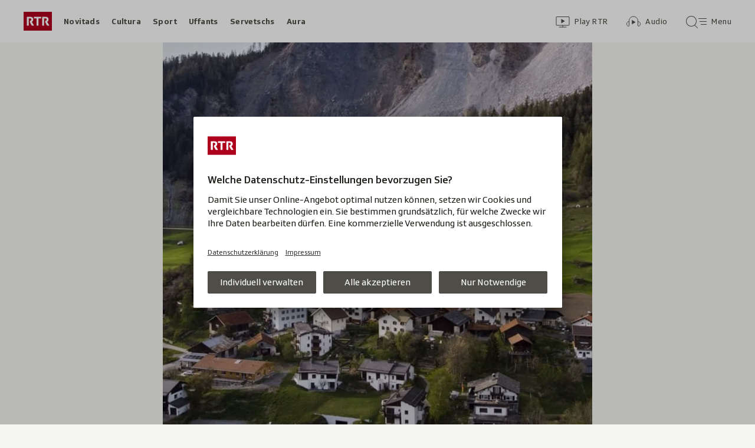

--- FILE ---
content_type: text/html; charset=UTF-8
request_url: https://www.rtr.ch/aron/api/articles/autobox?businessUnit=rtr&portalName=rtr_novitads&limit=12&representation=web
body_size: 2920
content:
<li class="collection__teaser-item js-teaser-item">
    


<a href="/novitads/grischun/anteriur-cusseglier-guvernativ-aluis-maissen-mort-en-vegliadetgna-da-89-onns"    class="teaser js-teaser
    "
    data-date-published="2026-01-19T20:34:33+01:00"
    data-date-modified="2026-01-19T20:34:33+01:00"
    data-source=""
    data-urn="urn:rtr:article:019bd776-ecb2-26e7-c6d7-5bc2f5efef0e"
    data-title="Aluis Maissen mort en vegliadetgna da 89 onns"
    data-referrer-track="srg_mod4=teaser-#JS-PLACEHOLDER-SIZE#-link-0-pos-#JS-PLACEHOLDER-POS#"
                        data-content-categories="Novitads Grischun"
                >

                    <div class="teaser__medium ">
                        

    <div
        class="image js-image js-image-lazyload"
                data-image-provider="rokka"         data-image-id="c3aeaa"     >
                    <picture>
                <img
                    alt=""
                                        class="image__img"
                    loading="lazy"
                    src="/static/cms/images/320ws/c3aeaa.webp"
                >
            </picture>
            </div>

                                                        </div>
            
            <div class="teaser__content" role="text">
                        
        <div class="teaser__text">
                                                <div class="teaser__kicker">
                                                                                                                                                                            <span class="teaser__kicker-text">Anteriur cusseglier guvernativ</span>
                                            </div>
                            
                                                                                    <span class="teaser__title">Aluis Maissen mort en vegliadetgna da 89 onns</span>
                            
            
                        
                            <p class="teaser__lead">
                    Aluis Maissen è stà cusseglier guvernativ dal chantun Grischun durant ils onns 1989 fin 1998.
                </p>
                    </div>

                
            </div>
    
                <div class="teaser__extras">
                                        <div
    class="teaser-meta js-teaser-meta teaser__meta"
    role="text"
    
    data-teaser-meta-source-id="urn:rtr:article:019bd776-ecb2-26e7-c6d7-5bc2f5efef0e"
    data-teaser-meta-video="true"             data-teaser-meta-published-at="2026-01-19T20:34:33+01:00"     data-teaser-meta-published-at-permanent="2026-01-19T20:34:33+01:00"     data-teaser-meta-modified-at="2026-01-19T20:34:33+01:00"             data-teaser-meta-size="#JS-PLACEHOLDER-SIZE#"         
><div class="teaser-meta__ltr js-teaser-meta__ltr"></div><div class="teaser-meta__rtl js-teaser-meta__rtl"></div></div>            
                        
                                </div>
    
        </a>
</li>
<li class="collection__teaser-item js-teaser-item">
    


<a href="/novitads/il-di/novitads-dals-20-01-2026-stempra-da-sulegl-colurescha-tschiel"    class="teaser js-teaser
    "
    data-date-published="2026-01-20T06:19:29+01:00"
    data-date-modified="2026-01-20T06:19:29+01:00"
    data-source=""
    data-urn="urn:rtr:article:019bd9b0-114d-126c-9772-1b8225b81804"
    data-title="Stemprà da sulegl colurescha tschiel"
    data-referrer-track="srg_mod4=teaser-#JS-PLACEHOLDER-SIZE#-link-0-pos-#JS-PLACEHOLDER-POS#"
                        data-content-categories="Novitads il di"
                >

                    <div class="teaser__medium ">
                        

    <div
        class="image js-image js-image-lazyload"
                data-image-provider="rokka"         data-image-id="7e14e4"     >
                    <picture>
                <img
                    alt=""
                                        class="image__img"
                    loading="lazy"
                    src="/static/cms/images/320ws/7e14e4.webp"
                >
            </picture>
            </div>

                                                        </div>
            
            <div class="teaser__content" role="text">
                        
        <div class="teaser__text">
                                                <div class="teaser__kicker">
                                                                                                                                                                            <span class="teaser__kicker-text">Novitads dals 20-01-2026</span>
                                            </div>
                            
                                                                                    <span class="teaser__title">Stemprà da sulegl colurescha tschiel</span>
                            
            
                        
                            <p class="teaser__lead">
                    Ils schabetgs dal di dal lontan e da datiers en la survista cumpacta.
                </p>
                    </div>

                
            </div>
    
                <div class="teaser__extras">
                                        <div
    class="teaser-meta js-teaser-meta teaser__meta"
    role="text"
    
    data-teaser-meta-source-id="urn:rtr:article:019bd9b0-114d-126c-9772-1b8225b81804"
                data-teaser-meta-published-at="2026-01-20T06:19:29+01:00"     data-teaser-meta-published-at-permanent="2026-01-20T06:19:29+01:00"     data-teaser-meta-modified-at="2026-01-20T06:19:29+01:00"             data-teaser-meta-size="#JS-PLACEHOLDER-SIZE#"         
><div class="teaser-meta__ltr js-teaser-meta__ltr"></div><div class="teaser-meta__rtl js-teaser-meta__rtl"></div></div>            
                        
                                </div>
    
        </a>
</li>
<li class="collection__teaser-item js-teaser-item">
    


<a href="/novitads/il-di/novitads-dals-19-01-2026-fin-2028-duai-dar-abitaziuns-per-30-indigens-a-puntraschigna"    class="teaser js-teaser
    "
    data-date-published="2026-01-19T06:13:44+01:00"
    data-date-modified="2026-01-19T12:01:13+01:00"
    data-source=""
    data-urn="urn:rtr:article:019bd490-5c63-218f-b768-6fdd008ef528"
    data-title="Fin 2028 duai dar abitaziuns per 30 indigens a Puntraschigna"
    data-referrer-track="srg_mod4=teaser-#JS-PLACEHOLDER-SIZE#-link-0-pos-#JS-PLACEHOLDER-POS#"
                        data-content-categories="Novitads il di"
                >

                    <div class="teaser__medium ">
                        

    <div
        class="image js-image js-image-lazyload"
                data-image-provider="rokka"         data-image-id="78db41"     >
                    <picture>
                <img
                    alt=""
                                        class="image__img"
                    loading="lazy"
                    src="/static/cms/images/320ws/78db41.webp"
                >
            </picture>
            </div>

                                                        </div>
            
            <div class="teaser__content" role="text">
                        
        <div class="teaser__text">
                                                <div class="teaser__kicker">
                                                                                                                                                                            <span class="teaser__kicker-text">Novitads dals 19-01-2026</span>
                                            </div>
                            
                                                                                    <span class="teaser__title">Fin 2028 duai dar abitaziuns per 30 indigens a Puntraschigna</span>
                            
            
                        
                            <p class="teaser__lead">
                    Ils schabetgs da tut il mund – cun focus regiunal – en la survista cumpacta.
                </p>
                    </div>

                
            </div>
    
                <div class="teaser__extras">
                                        <div
    class="teaser-meta js-teaser-meta teaser__meta"
    role="text"
    
    data-teaser-meta-source-id="urn:rtr:article:019bd490-5c63-218f-b768-6fdd008ef528"
        data-teaser-meta-audio="true"         data-teaser-meta-published-at="2026-01-19T06:13:44+01:00"     data-teaser-meta-published-at-permanent="2026-01-19T06:13:44+01:00"     data-teaser-meta-modified-at="2026-01-19T12:01:13+01:00"             data-teaser-meta-size="#JS-PLACEHOLDER-SIZE#"         
><div class="teaser-meta__ltr js-teaser-meta__ltr"></div><div class="teaser-meta__rtl js-teaser-meta__rtl"></div></div>            
                        
                                </div>
    
        </a>
</li>
<li class="collection__teaser-item js-teaser-item">
    


<a href="/novitads/grischun/engiadina/chasa-dad-adolf-haeberli-da-la-villa-heb-di-fest-ad-in-dachasa-per-indigens"    class="teaser js-teaser
    "
    data-date-published="2026-01-11T11:42:35+01:00"
    data-date-modified="2026-01-19T19:57:57+01:00"
    data-source=""
    data-urn="urn:rtr:article:019ba92a-98f2-7b9a-bbac-500efeda778c"
    data-title="Da la villa «Heb di fest» ad in dachasa per indigens"
    data-referrer-track="srg_mod4=teaser-#JS-PLACEHOLDER-SIZE#-link-0-pos-#JS-PLACEHOLDER-POS#"
                        data-content-categories="Novitads Grischun"
                >

                    <div class="teaser__medium ">
                        

    <div
        class="image js-image js-image-lazyload"
                data-image-provider="rokka"         data-image-id="25da51"     >
                    <picture>
                <img
                    alt=""
                                        class="image__img"
                    loading="lazy"
                    src="/static/cms/images/320ws/25da51.webp"
                >
            </picture>
            </div>

                                                        </div>
            
            <div class="teaser__content" role="text">
                        
        <div class="teaser__text">
                                                <div class="teaser__kicker">
                                                                                                                                                                            <span class="teaser__kicker-text">Chasa dad Adolf Häberli</span>
                                            </div>
                            
                                                                                    <span class="teaser__title">Da la villa «Heb di fest» ad in dachasa per indigens</span>
                            
            
                        
                            <p class="teaser__lead">
                    La chasa da Carl Adolf Häberli barmier a San Murezzan duai vegnir transfurmada en spazi d’abitar pajabel per indigens.
                </p>
                    </div>

                
            </div>
    
                <div class="teaser__extras">
                                        <div
    class="teaser-meta js-teaser-meta teaser__meta"
    role="text"
    
    data-teaser-meta-source-id="urn:rtr:article:019ba92a-98f2-7b9a-bbac-500efeda778c"
    data-teaser-meta-video="true"             data-teaser-meta-published-at="2026-01-11T11:42:35+01:00"     data-teaser-meta-published-at-permanent="2026-01-11T11:42:35+01:00"     data-teaser-meta-modified-at="2026-01-19T19:57:57+01:00"             data-teaser-meta-size="#JS-PLACEHOLDER-SIZE#"         
><div class="teaser-meta__ltr js-teaser-meta__ltr"></div><div class="teaser-meta__rtl js-teaser-meta__rtl"></div></div>            
                        
                                </div>
    
        </a>
</li>
<li class="collection__teaser-item js-teaser-item">
    


<a href="/novitads/grischun/wef-2026-a-tavau-cumenza-il-forum-mundial-d-economia"    class="teaser js-teaser
    "
    data-date-published="2026-01-15T16:14:48+01:00"
    data-date-modified="2026-01-19T18:32:05+01:00"
    data-source=""
    data-urn="urn:rtr:article:019bc16a-e04d-7d0d-01ac-a61904d5fc59"
    data-title="A Tavau cumenza il Forum mundial d&#039;economia"
    data-referrer-track="srg_mod4=teaser-#JS-PLACEHOLDER-SIZE#-link-0-pos-#JS-PLACEHOLDER-POS#"
                        data-content-categories="Novitads Grischun"
                >

                    <div class="teaser__medium ">
                        

    <div
        class="image js-image js-image-lazyload"
                data-image-provider="rokka"         data-image-id="f10a92"     >
                    <picture>
                <img
                    alt=""
                                        class="image__img"
                    loading="lazy"
                    src="/static/cms/images/320ws/f10a92.webp"
                >
            </picture>
            </div>

                                                        </div>
            
            <div class="teaser__content" role="text">
                        
        <div class="teaser__text">
                                                <div class="teaser__kicker">
                                                                                                                                                                            <span class="teaser__kicker-text">WEF 2026</span>
                                            </div>
                            
                                                                                    <span class="teaser__title">A Tavau cumenza il Forum mundial d&#039;economia</span>
                            
            
                        
                            <p class="teaser__lead">
                    Glindesdi dals 19 da schaner fin venderdi ils 23 da schaner ha lieu il 56avel Forum mundial d&#039;economia a Tavau.
                </p>
                    </div>

                
            </div>
    
                <div class="teaser__extras">
                                        <div
    class="teaser-meta js-teaser-meta teaser__meta"
    role="text"
    
    data-teaser-meta-source-id="urn:rtr:article:019bc16a-e04d-7d0d-01ac-a61904d5fc59"
    data-teaser-meta-video="true"             data-teaser-meta-published-at="2026-01-15T16:14:48+01:00"     data-teaser-meta-published-at-permanent="2026-01-15T16:14:48+01:00"     data-teaser-meta-modified-at="2026-01-19T18:32:05+01:00"             data-teaser-meta-size="#JS-PLACEHOLDER-SIZE#"         
><div class="teaser-meta__ltr js-teaser-meta__ltr"></div><div class="teaser-meta__rtl js-teaser-meta__rtl"></div></div>            
                        
                                </div>
    
        </a>
</li>
<li class="collection__teaser-item js-teaser-item">
    


<a href="/novitads/grischun/surselva/premi-desertina-2026-muster-undrescha-simon-camartin-armon-orlik-e-l-uniun-da-dunnas"    class="teaser js-teaser
    "
    data-date-published="2026-01-19T09:12:40+01:00"
    data-date-modified="2026-01-19T09:25:11+01:00"
    data-source=""
    data-urn="urn:rtr:article:019bd504-0b6f-c580-c863-bb35231ce6d8"
    data-title="Mustér undrescha Simon Camartin, Armon Orlik e l&#039;uniun da dunnas"
    data-referrer-track="srg_mod4=teaser-#JS-PLACEHOLDER-SIZE#-link-0-pos-#JS-PLACEHOLDER-POS#"
                        data-content-categories="Novitads Grischun"
                >

                    <div class="teaser__medium ">
                        

    <div
        class="image js-image js-image-lazyload"
                data-image-provider="rokka"         data-image-id="737149"     >
                    <picture>
                <img
                    alt=""
                                        class="image__img"
                    loading="lazy"
                    src="/static/cms/images/320ws/737149.webp"
                >
            </picture>
            </div>

                                                        </div>
            
            <div class="teaser__content" role="text">
                        
        <div class="teaser__text">
                                                <div class="teaser__kicker">
                                                                                                                                                                            <span class="teaser__kicker-text">Premi Desertina 2026</span>
                                            </div>
                            
                                                                                    <span class="teaser__title">Mustér undrescha Simon Camartin, Armon Orlik e l&#039;uniun da dunnas</span>
                            
            
                        
                            <p class="teaser__lead">
                    Mintga dus onns onurescha la vischnanca da Mustér uniuns, instituziuns e persunas che sa fan meritaivlas.
                </p>
                    </div>

                
            </div>
    
                <div class="teaser__extras">
                                        <div
    class="teaser-meta js-teaser-meta teaser__meta"
    role="text"
    
    data-teaser-meta-source-id="urn:rtr:article:019bd504-0b6f-c580-c863-bb35231ce6d8"
                data-teaser-meta-published-at="2026-01-19T09:12:40+01:00"     data-teaser-meta-published-at-permanent="2026-01-19T09:12:40+01:00"     data-teaser-meta-modified-at="2026-01-19T09:25:11+01:00"             data-teaser-meta-size="#JS-PLACEHOLDER-SIZE#"         
><div class="teaser-meta__ltr js-teaser-meta__ltr"></div><div class="teaser-meta__rtl js-teaser-meta__rtl"></div></div>            
                        
                                </div>
    
        </a>
</li>
<li class="collection__teaser-item js-teaser-item">
    


<a href="/novitads/mument-tramettai-ils-muments-da-l-onn-nov"    class="teaser js-teaser
    "
    data-date-published="2023-12-25T13:37:58+01:00"
    data-date-modified="2026-01-19T09:58:35+01:00"
    data-source=""
    data-urn="urn:rtr:article:21092114"
    data-title="Tramettai ils muments da l&#039;onn nov"
    data-referrer-track="srg_mod4=teaser-#JS-PLACEHOLDER-SIZE#-link-0-pos-#JS-PLACEHOLDER-POS#"
                    >

                    <div class="teaser__medium ">
                        

    <div
        class="image js-image js-image-lazyload"
                data-image-provider="rokka"         data-image-id="c2a4a7"     >
                    <picture>
                <img
                    alt=""
                                        class="image__img"
                    loading="lazy"
                    src="/static/cms/images/320ws/c2a4a7.webp"
                >
            </picture>
            </div>

                                                        </div>
            
            <div class="teaser__content" role="text">
                        
        <div class="teaser__text">
                                                <div class="teaser__kicker">
                                                                                                                                                                            <span class="teaser__kicker-text">#mument</span>
                                            </div>
                            
                                                                                    <span class="teaser__title">Tramettai ils muments da l&#039;onn nov</span>
                            
            
                        
                            <p class="teaser__lead">
                    Era il 2026 datti qua in&#039;impressiun quant bel che noss chantun è e quant creativ noss public.
                </p>
                    </div>

                
            </div>
    
                <div class="teaser__extras">
                                        <div
    class="teaser-meta js-teaser-meta teaser__meta"
    role="text"
    
    data-teaser-meta-source-id="urn:rtr:article:21092114"
            data-teaser-meta-image-gallery="true"     data-teaser-meta-published-at="2023-12-25T13:37:58+01:00"     data-teaser-meta-published-at-permanent="2023-12-25T13:37:58+01:00"     data-teaser-meta-modified-at="2026-01-19T09:58:35+01:00"             data-teaser-meta-size="#JS-PLACEHOLDER-SIZE#"         
><div class="teaser-meta__ltr js-teaser-meta__ltr"></div><div class="teaser-meta__rtl js-teaser-meta__rtl"></div></div>            
                        
                                </div>
    
        </a>
</li>
<li class="collection__teaser-item js-teaser-item">
    


<a href="/novitads/grischun/musica-live-a-cuira-hockey-goes-live-music-in-nov-openair-a-cuira"    class="teaser js-teaser
    "
    data-date-published="2026-01-19T09:43:47+01:00"
    data-date-modified="2026-01-19T10:02:38+01:00"
    data-source=""
    data-urn="urn:rtr:article:019bc6fd-b3e5-38f4-882c-2f13f277cace"
    data-title="«Hockey goes live music» – In nov openair a Cuira"
    data-referrer-track="srg_mod4=teaser-#JS-PLACEHOLDER-SIZE#-link-0-pos-#JS-PLACEHOLDER-POS#"
                        data-content-categories="Novitads Grischun"
                >

                    <div class="teaser__medium ">
                        

    <div
        class="image js-image js-image-lazyload"
                data-image-provider="rokka"         data-image-id="0bbb2f"     >
                    <picture>
                <img
                    alt=""
                                        class="image__img"
                    loading="lazy"
                    src="/static/cms/images/320ws/0bbb2f.webp"
                >
            </picture>
            </div>

                                                        </div>
            
            <div class="teaser__content" role="text">
                        
        <div class="teaser__text">
                                                <div class="teaser__kicker">
                                                                                                                                                                            <span class="teaser__kicker-text">Musica live a Cuira</span>
                                            </div>
                            
                                                                                    <span class="teaser__title">«Hockey goes live music» – In nov openair a Cuira</span>
                            
            
                        
                            <p class="teaser__lead">
                    Questa primavaira vegn organisà a Cuira in nov openair dal EHC Cuira.
                </p>
                    </div>

                
            </div>
    
                <div class="teaser__extras">
                                        <div
    class="teaser-meta js-teaser-meta teaser__meta"
    role="text"
    
    data-teaser-meta-source-id="urn:rtr:article:019bc6fd-b3e5-38f4-882c-2f13f277cace"
        data-teaser-meta-audio="true"         data-teaser-meta-published-at="2026-01-19T09:43:47+01:00"     data-teaser-meta-published-at-permanent="2026-01-19T09:43:47+01:00"     data-teaser-meta-modified-at="2026-01-19T10:02:38+01:00"             data-teaser-meta-size="#JS-PLACEHOLDER-SIZE#"         
><div class="teaser-meta__ltr js-teaser-meta__ltr"></div><div class="teaser-meta__rtl js-teaser-meta__rtl"></div></div>            
                        
                                </div>
    
        </a>
</li>
<li class="collection__teaser-item js-teaser-item">
    


<a href="/novitads/grischun/engiadina/festa-da-lutga-2026-la-preschientscha-dad-armon-orlik-e-il-da-sis-en-il-lotto"    class="teaser js-teaser
    "
    data-date-published="2026-01-19T11:38:37+01:00"
    data-date-modified="2026-01-19T11:38:37+01:00"
    data-source=""
    data-urn="urn:rtr:article:019bb7e9-4a16-d022-684c-74e181388d31"
    data-title="La preschientscha dad Armon Orlik è il da sis en il lotto"
    data-referrer-track="srg_mod4=teaser-#JS-PLACEHOLDER-SIZE#-link-0-pos-#JS-PLACEHOLDER-POS#"
                        data-content-categories="Novitads Grischun"
                >

                    <div class="teaser__medium ">
                        

    <div
        class="image js-image js-image-lazyload"
                data-image-provider="rokka"         data-image-id="e6237a"     >
                    <picture>
                <img
                    alt=""
                                        class="image__img"
                    loading="lazy"
                    src="/static/cms/images/320ws/e6237a.webp"
                >
            </picture>
            </div>

                                                        </div>
            
            <div class="teaser__content" role="text">
                        
        <div class="teaser__text">
                                                <div class="teaser__kicker">
                                                                                                                                                                            <span class="teaser__kicker-text">Festa da lutga 2026</span>
                                            </div>
                            
                                                                                    <span class="teaser__title">La preschientscha dad Armon Orlik è il da sis en il lotto</span>
                            
            
                        
                            <p class="teaser__lead">
                    Grond interess per la festa da lutga grischun-glarunaisa a Scuol sin 2’100 meters sur mar.
                </p>
                    </div>

                
            </div>
    
                <div class="teaser__extras">
                                        <div
    class="teaser-meta js-teaser-meta teaser__meta"
    role="text"
    
    data-teaser-meta-source-id="urn:rtr:article:019bb7e9-4a16-d022-684c-74e181388d31"
        data-teaser-meta-audio="true"         data-teaser-meta-published-at="2026-01-19T11:38:37+01:00"     data-teaser-meta-published-at-permanent="2026-01-19T11:38:37+01:00"     data-teaser-meta-modified-at="2026-01-19T11:38:37+01:00"             data-teaser-meta-size="#JS-PLACEHOLDER-SIZE#"         
><div class="teaser-meta__ltr js-teaser-meta__ltr"></div><div class="teaser-meta__rtl js-teaser-meta__rtl"></div></div>            
                        
                                </div>
    
        </a>
</li>
<li class="collection__teaser-item js-teaser-item">
    


<a href="/novitads/il-di/novitads-dals-18-01-2026-demonstraziun-procura-per-via-bloccada-gia-avant-il-wef"    class="teaser js-teaser
    "
    data-date-published="2026-01-18T06:11:29+01:00"
    data-date-modified="2026-01-18T23:19:38+01:00"
    data-source=""
    data-urn="urn:rtr:article:019bcef2-cb2a-fe34-170f-b057072f9a45"
    data-title="Demonstraziun procura per via bloccada gia avant il WEF"
    data-referrer-track="srg_mod4=teaser-#JS-PLACEHOLDER-SIZE#-link-0-pos-#JS-PLACEHOLDER-POS#"
                        data-content-categories="Novitads il di"
                >

                    <div class="teaser__medium ">
                        

    <div
        class="image js-image js-image-lazyload"
                data-image-provider="rokka"         data-image-id="d158a5"     >
                    <picture>
                <img
                    alt=""
                                        class="image__img"
                    loading="lazy"
                    src="/static/cms/images/320ws/d158a5.webp"
                >
            </picture>
            </div>

                                                        </div>
            
            <div class="teaser__content" role="text">
                        
        <div class="teaser__text">
                                                <div class="teaser__kicker">
                                                                                                                                                                            <span class="teaser__kicker-text">Novitads dals 18-01-2026</span>
                                            </div>
                            
                                                                                    <span class="teaser__title">Demonstraziun procura per via bloccada gia avant il WEF</span>
                            
            
                        
                            <p class="teaser__lead">
                    Qua chattais vus ina survista dals eveniments dal di.
                </p>
                    </div>

                
            </div>
    
                <div class="teaser__extras">
                                        <div
    class="teaser-meta js-teaser-meta teaser__meta"
    role="text"
    
    data-teaser-meta-source-id="urn:rtr:article:019bcef2-cb2a-fe34-170f-b057072f9a45"
        data-teaser-meta-audio="true"         data-teaser-meta-published-at="2026-01-18T06:11:29+01:00"     data-teaser-meta-published-at-permanent="2026-01-18T06:11:29+01:00"     data-teaser-meta-modified-at="2026-01-18T23:19:38+01:00"             data-teaser-meta-size="#JS-PLACEHOLDER-SIZE#"         
><div class="teaser-meta__ltr js-teaser-meta__ltr"></div><div class="teaser-meta__rtl js-teaser-meta__rtl"></div></div>            
                        
                                </div>
    
        </a>
</li>
<li class="collection__teaser-item js-teaser-item">
    


<a href="/novitads/grischun/forum-mundial-d-economia-tavau-la-vischnanca-da-tavau-e-cuntenta-cun-il-wef-2025"    class="teaser js-teaser
    "
    data-date-published="2025-01-13T12:53:51+01:00"
    data-date-modified="2025-01-26T22:40:51+01:00"
    data-source=""
    data-urn="urn:rtr:article:287803847"
    data-title="La vischnanca da Tavau è cuntenta cun il WEF 2025"
    data-referrer-track="srg_mod4=teaser-#JS-PLACEHOLDER-SIZE#-link-0-pos-#JS-PLACEHOLDER-POS#"
                        data-content-categories="Novitads Grischun"
                >

                    <div class="teaser__medium ">
                        

    <div
        class="image js-image js-image-lazyload"
                data-image-provider="rokka"         data-image-id="2b2e8ac"     >
                    <picture>
                <img
                    alt=""
                                        class="image__img"
                    loading="lazy"
                    src="/static/cms/images/320ws/2b2e8ac.webp"
                >
            </picture>
            </div>

                                                        </div>
            
            <div class="teaser__content" role="text">
                        
        <div class="teaser__text">
                                                <div class="teaser__kicker">
                                                                                                                                                                            <span class="teaser__kicker-text">Forum mundial d&#039;economia Tavau</span>
                                            </div>
                            
                                                                                    <span class="teaser__title">La vischnanca da Tavau è cuntenta cun il WEF 2025</span>
                            
            
                        
                            <p class="teaser__lead">
                    Curt ed intensiv: uschia sa lascha resumar il WEF 2025. Qua chattais las novitads ed istorgias.
                </p>
                    </div>

                
            </div>
    
                <div class="teaser__extras">
                                        <div
    class="teaser-meta js-teaser-meta teaser__meta"
    role="text"
    
    data-teaser-meta-source-id="urn:rtr:article:287803847"
    data-teaser-meta-video="true"             data-teaser-meta-published-at="2025-01-13T12:53:51+01:00"     data-teaser-meta-published-at-permanent="2025-01-13T12:53:51+01:00"     data-teaser-meta-modified-at="2025-01-26T22:40:51+01:00"             data-teaser-meta-size="#JS-PLACEHOLDER-SIZE#"         
><div class="teaser-meta__ltr js-teaser-meta__ltr"></div><div class="teaser-meta__rtl js-teaser-meta__rtl"></div></div>            
                        
                                </div>
    
        </a>
</li>
<li class="collection__teaser-item js-teaser-item">
    


<a href="/novitads/grischun/engiadina/samedan-co-vai-cun-il-persunal-da-l-ospital"    class="teaser js-teaser
    "
    data-date-published="2026-01-07T20:00:15+01:00"
    data-date-modified="2026-01-15T18:50:11+01:00"
    data-source=""
    data-urn="urn:rtr:article:019b98d6-2fc6-e0be-f567-3c9d89d34e59"
    data-title="Co vai cun il persunal da l&#039;ospital?"
    data-referrer-track="srg_mod4=teaser-#JS-PLACEHOLDER-SIZE#-link-0-pos-#JS-PLACEHOLDER-POS#"
                        data-content-categories="Novitads Grischun"
                >

                    <div class="teaser__medium ">
                        

    <div
        class="image js-image js-image-lazyload"
                data-image-provider="rokka"         data-image-id="ffb36f7"     >
                    <picture>
                <img
                    alt=""
                                        class="image__img"
                    loading="lazy"
                    src="/static/cms/images/320ws/ffb36f7.webp"
                >
            </picture>
            </div>

                                                        </div>
            
            <div class="teaser__content" role="text">
                        
        <div class="teaser__text">
                                                <div class="teaser__kicker">
                                                                                                                                                                            <span class="teaser__kicker-text">Samedan</span>
                                            </div>
                            
                                                                                    <span class="teaser__title">Co vai cun il persunal da l&#039;ospital?</span>
                            
            
                        
                            <p class="teaser__lead">
                    Per il persunal è la situaziun pertutgant l&#039;ospital regiunal a Samedan ina che dat da pensar.
                </p>
                    </div>

                
            </div>
    
                <div class="teaser__extras">
                                        <div
    class="teaser-meta js-teaser-meta teaser__meta"
    role="text"
    
    data-teaser-meta-source-id="urn:rtr:article:019b98d6-2fc6-e0be-f567-3c9d89d34e59"
    data-teaser-meta-video="true"             data-teaser-meta-published-at="2026-01-07T20:00:15+01:00"     data-teaser-meta-published-at-permanent="2026-01-07T20:00:15+01:00"     data-teaser-meta-modified-at="2026-01-15T18:50:11+01:00"             data-teaser-meta-size="#JS-PLACEHOLDER-SIZE#"         
><div class="teaser-meta__ltr js-teaser-meta__ltr"></div><div class="teaser-meta__rtl js-teaser-meta__rtl"></div></div>            
                        
                                </div>
    
        </a>
</li>
